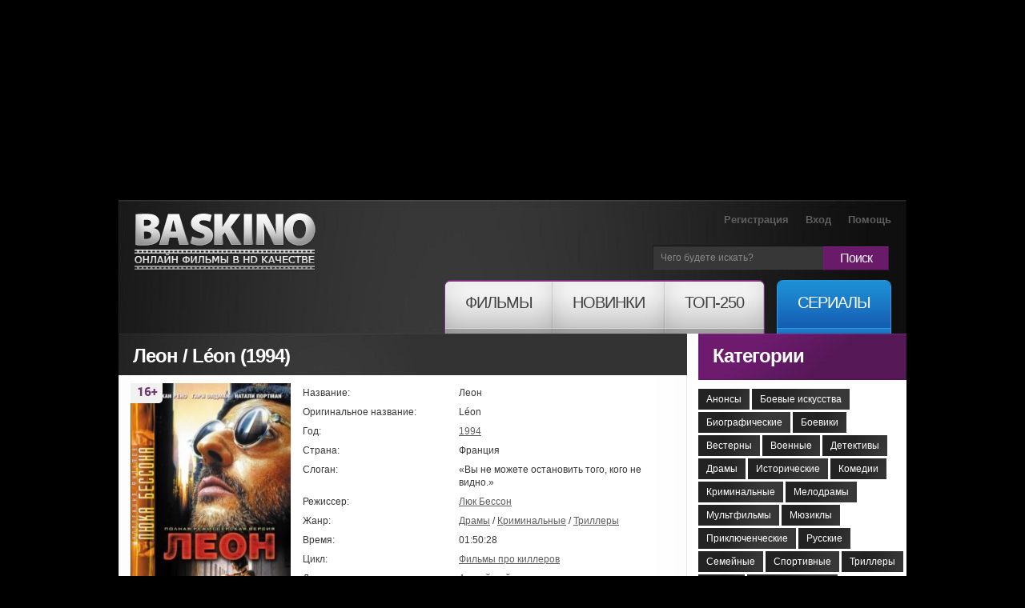

--- FILE ---
content_type: text/html; charset=utf-8
request_url: https://baskino.me/films/dramy/509-leon.html
body_size: 17302
content:
<!DOCTYPE html>
<html lang="ru">
<head>
<meta name="viewport" content="width=device-width, initial-scale=1.0">
<title>Леон (1994) смотреть онлайн бесплатно в хорошем качестве | Baskino.ai</title>
<meta name="charset" content="utf-8">
<meta name="title" content="Леон (1994) смотреть онлайн бесплатно в хорошем качестве | Baskino.ai">
<meta name="description" content="Смотрите онлайн фильм «Леон» 1994 года выпуска. Именно этот фильм приходит на ум первым, когда слышишь имя режиссера Люка Бессона. Этот культовый режиссер сумел...">
<meta name="keywords" content="фильм, время, своей, семьи, двери, убийце, перед, который, онлайн, Матильда, члены, убиты, Теперь, девочку, жестоко, распахивает, сейчас, убьют, Понимая, квартире">
<link rel="canonical" href="https://baskino.me/films/dramy/509-leon.html">
<link rel="search" type="application/opensearchdescription+xml" title="Baskino - Смотреть фильмы онлайн в хорошем качестве бесплатно" href="https://baskino.me/index.php?do=opensearch">
<meta property="twitter:card" content="summary">
<meta property="twitter:title" content="Леон (1994) смотреть онлайн бесплатно в хорошем качестве | Baskino.ai">
<meta property="twitter:url" content="https://baskino.me/films/dramy/509-leon.html">
<meta property="twitter:description" content="Смотрите онлайн фильм «Леон» 1994 года выпуска. Именно этот фильм приходит на ум первым, когда слышишь имя режиссера Люка Бессона. Этот культовый режиссер сумел создать культовое кино, что совсем не удивительно. Натали Портмен в двенадцатилетнем возрасте сыграла главную роль в своей жизни. Роль,">
<meta property="og:type" content="article">
<meta property="og:site_name" content="Baskino - Смотреть фильмы онлайн в хорошем качестве бесплатно">
<meta property="og:title" content="Леон (1994) смотреть онлайн бесплатно в хорошем качестве | Baskino.ai">
<meta property="og:url" content="https://baskino.me/films/dramy/509-leon.html">
<meta property="og:description" content="Смотрите онлайн фильм «Леон» 1994 года выпуска. Именно этот фильм приходит на ум первым, когда слышишь имя режиссера Люка Бессона. Этот культовый режиссер сумел создать культовое кино, что совсем не удивительно. Натали Портмен в двенадцатилетнем возрасте сыграла главную роль в своей жизни. Роль,">

<script src="/engine/classes/min/index.php?g=general&amp;v=ebd3b"></script>
<script src="/engine/classes/min/index.php?f=engine/classes/js/jqueryui.js,engine/classes/js/dle_js.js,engine/classes/js/lazyload.js&amp;v=ebd3b" defer></script>
<script type="application/ld+json">{"@context":"https://schema.org","@graph":[{"@type":"BreadcrumbList","@context":"https://schema.org/","itemListElement":[{"@type":"ListItem","position":1,"item":{"@id":"https://baskino.me/","name":"Baskino.ai"}},{"@type":"ListItem","position":2,"item":{"@id":"https://baskino.me/films/","name":"Фильмы"}},{"@type":"ListItem","position":3,"item":{"@id":"https://baskino.me/films/dramy/","name":"Драмы"}},{"@type":"ListItem","position":4,"item":{"@id":"https://baskino.me/films/dramy/509-leon.html","name":"Леон (1994) смотреть онлайн бесплатно в хорошем качестве | Baskino.ai"}}]}]}</script>
<link rel="preload" fetchpriority="high" as="image" href="/uploads/images/2012/604/dynm385.jpg" type="image/webp">
<link rel="stylesheet" href="/templates/Baskino/css/style.css?v=153" type="text/css" media="all">
<link rel="stylesheet" href="/templates/Baskino/css/adpt.css?v=31" type="text/css" media="all">
<link rel="icon" href="/templates/Baskino/images/favicon.png" type="image/x-icon" />

<meta name="theme-color" content="#404040">

<script type="text/javascript">
$(function(){
    //carousel
    $(".carousel").jCarouselLite({
        btnNext: ".next",
        btnPrev: ".prev",
        scroll: 3,
        visible: 8
    });

    $('#listposts .shortpost:nth-child(3n)').addClass('postlastrow');
    $('#dle-comments-list .comment:odd').addClass('comment_odd');
    $('.sidebar_list_top a:last').addClass('last');

    /* resize sidebar */
    var contH = $('.alpha').innerHeight();
    var sideH = $('.omega').innerHeight();

    //if (contH > sideH) $('.omega').css({'height': contH+'px', 'overflow': 'hidden'});
});
</script>
<style>
.sf-menu li a span em {
    padding: 14px 25px 27px!important;
}
.sf-menu li:hover ul {
 	top: 65px!important;   
}
body.branding {
    /*background: #000 url/templates/Baskino/images/brand-starwars-bg.jpg) no-repeat 50% 0;*/
    /*background-color: #000 !important;*/
    padding-top: 250px !important;
}

body.branding.active-native-holder {
    padding-top: 250px !important;
}
@media(max-width: 992px){
    body.branding,
    body.branding.active-native-holder {
        padding-top: 100px!important;
    }
}
body.branding .brand-main-link {
    height: 100%;
    min-height: 785px;
    position: absolute;
    top: 0;
    left: 0;
    width: 100%;
    z-index: 0;
}

body.branding .brand-main-link i {
    -webkit-transition: background-color 0.2s linear;
    -moz-transition: background-color 0.2s linear;
    -ms-transition: background-color 0.2s linear;
    -o-transition: background-color 0.2s linear;
    transition: background-color 0.2s linear;

    background-color: rgba(0, 0, 0, 0.3);
    display: block;
    height: 100%;
    position: absolute;
    top: 0;
    left: 0;
    width: 100%;
    z-index: 0;
}
div[id*="epom-"] {
    text-align: center;   
}
div[id*="epom-"] > img {
    margin-bottom: 20px!important;
    margin-top: 10px!important;
}
body.branding .brand-main-link:hover i {
    background-color: transparent;
}

body.branding div:first-child {
    z-index: 0 !important;
}

body.branding #right-bg {
    z-index: 0 !important;
}

/*body.branding > div {
position: relative;
margin: 0 auto;
z-index: 3;
}*/
</style>
<style>
@media (max-width: 960px) {    
    ins[data-key="11a282ad7ff3acafdd59e7101c77d0df"] > ins > div {
        top: 35px!important;
    }
}
</style>
<!--[if lt IE 7]>
<script type="text/javascript" src="/templates/Baskino/js/ie6_script_other.js"></script>
<![endif]-->
        <!-- Google tag (gtag.js) -->
<script async src="https://www.googletagmanager.com/gtag/js?id=G-LT0KF37V58"></script>
<script>
  window.dataLayer = window.dataLayer || [];
  function gtag(){dataLayer.push(arguments);}
  gtag('js', new Date());

  gtag('config', 'G-LT0KF37V58');
</script>
    </head>
    <body class="branding active-native-holder -b-christmas">
        <ins class="604c7625" data-key="11a282ad7ff3acafdd59e7101c77d0df" data-cp-host="16c82241510910ee434239df9f87d3b3|1|baskino.film"></ins>
        <div id="left-bg"></div>

        <div id="right-bg" style="z-index: 1!important;position: relative;">
            <div class="top-bg ">
                <div class="container">
                    <!-- header -->
                    <header>
                        <span class="logo"><a title="Онлайн фильмы в HD качестве" href="/">Онлайн фильмы в хорошем HD качестве бесплатно и без регистрации</a></span>
                        <div class="header-slogan"><div class="header-slogan-inner"></div></div>
                        <a href="/" class="header-logo-misc"></a>
                        <ul class="user">
                            
                            <li><a href="/index.php?do=register">Регистрация</a></li>
                            <li><a id="login_button" href="#profile_dialog">Вход</a></li>
                            
                            
                            <li><a href="/help.html">Помощь</a></li>
                        </ul>
                        <form id="search" name="searchform" method="post" action="">
                            <fieldset id="find">
                                <div>
                                    <span class="bg">
                                        <input class="find" id="story" name="story" type="text" value="Чего будете искать?" onFocus="if(this.value=='Чего будете искать?'){this.value=''}" onBlur="if(this.value==''){this.value='Чего будете искать?'}"/>
                                    </span> <a class="find-button" onClick="document.getElementById('search').submit()" href="#">Поиск</a>
                                </div>
                            </fieldset>
                            <input type="hidden" name="do" value="search" />
                            <input type="hidden" name="subaction" value="search" />
                        </form>
                        <nav><!--[if lt IE 9]><div class="ie_nav"><![endif]-->
    <ul class="sf-menu">
        <li class="first"><a href="/"><span><em>Фильмы</em></span></a>
            <ul>
                <li><a href="/announcement/">Анонсы<!-- <sup>new</sup>--></a></li>
                                    <li><a href="/films/boevie-iskustva/">Боевые искусства</a></li>
                                    <li><a href="/films/biograficheskie/">Биографические</a></li>
                                    <li><a href="/films/boeviki/">Боевики</a></li>
                                    <li><a href="/films/vesterny/">Вестерны</a></li>
                                    <li><a href="/films/voennye/">Военные</a></li>
                                    <li><a href="/films/detektivy/">Детективы</a></li>
                                    <li><a href="/films/dramy/">Драмы</a></li>
                                    <li><a href="/films/istoricheskie/">Исторические</a></li>
                                    <li><a href="/films/komedii/">Комедии</a></li>
                                    <li><a href="/films/kriminalnye/">Криминальные</a></li>
                                    <li><a href="/films/melodramy/">Мелодрамы</a></li>
                                    <li><a href="/films/multfilmy/">Мультфильмы</a></li>
                                    <li><a href="/films/myuzikly/">Мюзиклы</a></li>
                                    <li><a href="/films/priklyuchencheskie/">Приключенческие</a></li>
                                    <li><a href="/films/russkie/">Русские</a></li>
                                    <li><a href="/films/semeynye/">Семейные</a></li>
                                    <li><a href="/films/sportivnye/">Спортивные</a></li>
                                    <li><a href="/films/trillery/">Триллеры</a></li>
                                    <li><a href="/films/uzhasy/">Ужасы</a></li>
                                    <li><a href="/films/fantasticheskie/">Фантастические</a></li>
                            </ul>
        </li>
        <li><a href="/new/"><span><em>Новинки</em></span></a></li>
        <li class="last"><a href="/top/"><span><em>ТОП-250</em></span></a></li>
        <li class="tv"><a href="/serial/"><span><em>Сериалы</em></span></a></li>
    </ul>
</nav><!--[if lt IE 9]></div><![endif]-->
                        <button type="button" class="menu__toggle adpt-show" aria-label="Меню">
                            <svg xmlns="http://www.w3.org/2000/svg" width="30" height="30" fill="currentColor" class="menu__toggle-open" viewBox="0 0 16 16" style="display: block;">
                                <path fill-rule="evenodd" d="M2.5 12a.5.5 0 0 1 .5-.5h10a.5.5 0 0 1 0 1H3a.5.5 0 0 1-.5-.5zm0-4a.5.5 0 0 1 .5-.5h10a.5.5 0 0 1 0 1H3a.5.5 0 0 1-.5-.5zm0-4a.5.5 0 0 1 .5-.5h10a.5.5 0 0 1 0 1H3a.5.5 0 0 1-.5-.5z"></path>
                            </svg>
                            <svg xmlns="http://www.w3.org/2000/svg" width="26" height="26" fill="currentColor" class="menu__toggle-close" viewBox="0 0 16 16" style="display: none;">
                                <path d="M2.146 2.854a.5.5 0 1 1 .708-.708L8 7.293l5.146-5.147a.5.5 0 0 1 .708.708L8.707 8l5.147 5.146a.5.5 0 0 1-.708.708L8 8.707l-5.146 5.147a.5.5 0 0 1-.708-.708L7.293 8 2.146 2.854Z"></path>
                            </svg>
                        </button>
                        <button type="button" class="topsearch__toggle adpt-show" aria-label="Поиск">
                            <svg xmlns="http://www.w3.org/2000/svg" width="23" height="23" fill="currentColor" class="topsearch__toggle-open" viewBox="0 0 16 16">
                                <path d="M11.742 10.344a6.5 6.5 0 1 0-1.397 1.398h-.001c.03.04.062.078.098.115l3.85 3.85a1 1 0 0 0 1.415-1.414l-3.85-3.85a1.007 1.007 0 0 0-.115-.1zM12 6.5a5.5 5.5 0 1 1-11 0 5.5 5.5 0 0 1 11 0z"></path>
                            </svg>
                            <svg xmlns="http://www.w3.org/2000/svg" width="26" height="26" fill="currentColor" class="topsearch__toggle-close" viewBox="0 0 16 16" style="display: none;">
                                <path d="M2.146 2.854a.5.5 0 1 1 .708-.708L8 7.293l5.146-5.147a.5.5 0 0 1 .708.708L8.707 8l5.147 5.146a.5.5 0 0 1-.708.708L8 8.707l-5.146 5.147a.5.5 0 0 1-.708-.708L7.293 8 2.146 2.854Z"></path>
                            </svg>
                        </button>
                    </header>
                    <div class="container_24">
                        <!-- content -->
                        <section id="content">
                            <article>
                                <div class="inside">
                                    
                                    <div class="bottom">
                                        <div class="col-1 grid_18 alpha">
                                            
                                            
                                            <div id="dle-content">
                                                <div class="head">
    <div class="title">
        <table class="title_social">
            <tr>
                <td>
                    <h1>
                        
                        Леон / Léon (1994)
                        
                    </h1>
                </td>
            </tr>
        </table>
    </div>
</div>
<div class="inner">
    <div class="box wrapper">
        <div class="border-right">
            <div class="border-bot">
                <div class="border-left">
                    <div class="right-bot-corner">
                        <div class="left-bot-corner">
                            <div class="fullpost" itemscope itemtype="http://schema.org/Movie">
                                <div class="postdata clearfix">
                                    <meta itemprop="url" content="https://baskino.me/films/dramy/509-leon.html">
                                    <meta itemprop="inLanguage" content="ru">
                                    <meta itemprop="description" content="Смотрите онлайн фильм «Леон» 1994 года выпуска. Именно этот фильм приходит на ум первым, когда слышишь имя режиссера Люка Бессона. Этот культовый режиссер сумел...">
                                    <div class="linline cover">
                                        <div class="wr">
                                            <div class="mobile_cover">
                                                <img fetchpriority="high" itemprop="image" title="Леон смотреть онлайн бесплатно HD качество" src="/uploads/images/2012/604/dynm385.jpg" width="200" alt="Леон смотреть онлайн бесплатно HD качество" />
                                                
                                            </div>

                                            
                                            <i class="b-mature b-mature-16"></i>
                                            
                                            <span class="quality_type" style="height:20px!important;background: #49515b!important;color: #fff;width: 70px!important;text-align: center;padding: 5px 5px 2px 5px;">WEBRip</span>
                                        </div>
                                        
                                    </div>
                                    <div class="info">
                                        <table>
                                            <tr>
                                                <td class="l">Название:</td>
                                                <td itemprop="name">Леон</td>
                                            </tr>
                                            
                                            <tr>
                                                <td class="l">Оригинальное название:</td>
                                                <td itemprop="alternativeHeadline">Léon</td>
                                            </tr>
                                            
                                            
                                            <tr>
                                                <td class="l">Год:</td>
                                                <td><a href="https://baskino.me/year/1994/">1994</a></td>
                                            </tr>
                                            
                                            
                                            <tr>
                                                <td class="l">Страна:</td>
                                                <td>Франция</td>
                                            </tr>
                                            
                                            
                                            <tr>
                                                <td class="l">Слоган:</td>
                                                <td>«Вы не можете остановить того, кого не видно.»</td>
                                            </tr>
                                            
                                            
                                            <tr>
                                                <td class="l">Режиссер:</td>
                                                <td><a itemprop="director" href="https://baskino.me/directors/3077-lyuk-besson.html">Люк Бессон</a></td>
                                            </tr>
                                            
                                            <tr>
                                                <td class="l">Жанр:</td>
                                                <td><a itemprop="genre" href="https://baskino.me/films/dramy/">Драмы</a> / <a itemprop="genre" href="https://baskino.me/films/kriminalnye/">Криминальные</a> / <a itemprop="genre" href="https://baskino.me/films/trillery/">Триллеры</a></td>
                                            </tr>
                                            
                                            
                                            <tr>
                                                <td class="l">Время:</td>
                                                <td itemprop="duration">01:50:28</td>
                                            </tr>
                                            
                                            
                                            <tr>
                                                <td class="l">Цикл:</td>
                                                <td><a href="https://baskino.me/collection/%D0%A4%D0%B8%D0%BB%D1%8C%D0%BC%D1%8B+%D0%BF%D1%80%D0%BE+%D0%BA%D0%B8%D0%BB%D0%BB%D0%B5%D1%80%D0%BE%D0%B2/">Фильмы про киллеров</a></td>
                                            </tr>
                                            
                                            
                                            <tr>
                                                <td class="l">Доп. язык озвучки:</td>
                                                <td><a href="https://baskino.me/original/%D0%90%D0%BD%D0%B3%D0%BB%D0%B8%D0%B9%D1%81%D0%BA%D0%B8%D0%B9/">Английский</a></td>
                                            </tr>
                                            
                                            
                                            <tr>
                                                <td class="l">В главных ролях:</td>
                                                <td id="post-actors-list"><span itemprop="actor" itemscope itemtype="http://schema.org/Person"><a itemprop="url" data-person="Жан Рено" data-poster="/uploads/no-actor-photo.jpg" href="https://baskino.me/actors/3130-zhan-reno.html"><span itemprop="name">Жан Рено</span></a></span>, <span itemprop="actor" itemscope itemtype="http://schema.org/Person"><a itemprop="url" data-person="Натали Портман" data-poster="/uploads/no-actor-photo.jpg" href="https://baskino.me/actors/88-natali-portman.html"><span itemprop="name">Натали Портман</span></a></span>, <span itemprop="actor" itemscope itemtype="http://schema.org/Person"><a itemprop="url" data-person="Гари Олдман" data-poster="/uploads/no-actor-photo.jpg" href="https://baskino.me/actors/948-gari-oldman.html"><span itemprop="name">Гари Олдман</span></a></span>, <span itemprop="actor" itemscope itemtype="http://schema.org/Person"><a itemprop="url" data-person="Дэнни Айелло" data-poster="/uploads/no-actor-photo.jpg" href="https://baskino.me/actors/3795-denni-ayello.html"><span itemprop="name">Дэнни Айелло</span></a></span>, <span itemprop="actor" itemscope itemtype="http://schema.org/Person"><a itemprop="url" data-person="Питер Эппел" data-poster="/uploads/no-actor-photo.jpg" href="https://baskino.me/actors/3796-piter-eppel.html"><span itemprop="name">Питер Эппел</span></a></span>, <span itemprop="actor" itemscope itemtype="http://schema.org/Person"><a itemprop="url" data-person="Уилли Уан Блад" data-poster="/uploads/no-actor-photo.jpg" href="https://baskino.me/actors/3797-uilli-uan-blad.html"><span itemprop="name">Уилли Уан Блад</span></a></span>, <span itemprop="actor" itemscope itemtype="http://schema.org/Person"><a itemprop="url" data-person="Дон Крич" data-poster="/uploads/no-actor-photo.jpg" href="https://baskino.me/actors/3798-don-krich.html"><span itemprop="name">Дон Крич</span></a></span>, <span itemprop="actor" itemscope itemtype="http://schema.org/Person"><a itemprop="url" data-person="Кит А. Гласко" data-poster="/uploads/no-actor-photo.jpg" href="https://baskino.me/actors/3799-kit-a-glasko.html"><span itemprop="name">Кит А. Гласко</span></a></span>, <span itemprop="actor" itemscope itemtype="http://schema.org/Person"><a itemprop="url" data-person="Рэндольф Скотт" data-poster="/uploads/no-actor-photo.jpg" href="https://baskino.me/actors/3800-rendolf-skott.html"><span itemprop="name">Рэндольф Скотт</span></a></span>, <span itemprop="actor" itemscope itemtype="http://schema.org/Person"><a itemprop="url" data-person="Майкл Бадалукко" data-poster="https://baskino.me/uploads/actors/2023-12/618717c220cf6cd440-maykl-badalukko.jpg" href="https://baskino.me/actors/3801-maykl-badalukko.html"><span itemprop="name">Майкл Бадалукко</span></a></span></td>
                                            </tr>
                                            
                                        </table>
                                    </div>
                                </div>
                                <style>#post-actors-list span { position: relative; }</style>
                                <script>
                                    $(function () {
                                        var postActorsPhotos = {},
                                            postActorsTimeout = null;

                                        $('#post-actors-list a').bind('mouseenter mouseleave', function (e) {
                                            var self = $(this),
                                                parent = self.parent(),
                                                id = self.data('id'),
                                                name = self.data('person'),
                                                poster = self.data('poster');

                                            if (e.type == 'mouseenter') {

                                                if (null !== postActorsTimeout) {
                                                    clearTimeout(postActorsTimeout);
                                                }

                                                if (undefined != id && postActorsPhotos[id].length) {
                                                    parent.find('.bubble-person').show();
                                                } else if( undefined != poster ){
                                                    var h = parent.height();

                                                    parent.append('<div class="bubble-person" style="bottom: '+ h +'px;"><img src="'+ poster +'" height="174" width="144" /></div>');
                                                    parent.find('.bubble-person').show();
                                                } else {
                                                    postActorsTimeout = setTimeout(function () {
                                                        postActorsTimeout = null;

                                                        $.post(dle_root +'engine/ajax/controller.php?mod=getactordata', {name: name}, function (response) {
                                                            var h = parent.height();

                                                            if (true == response.success) {
                                                                postActorsPhotos[response.id] = response.image;

                                                                self.data('id', response.id);

                                                                parent.append('<div class="bubble-person" style="bottom: '+ h +'px;"><img src="'+ response.image +'" height="174" width="144" /></div>');
                                                            } else {
                                                                postActorsPhotos[0] = response.image;

                                                                self.data('id', 0);

                                                                parent.append('<div class="bubble-person nophoto" style="bottom: '+ h +'px;"><img src="'+ response.image +'" height="144" width="144" /></div>');
                                                            }

                                                            parent.find('.bubble-person').show();
                                                        });
                                                    }, 300);

                                                }

                                            } else {
                                                if (null !== postActorsTimeout) {
                                                    clearTimeout(postActorsTimeout);
                                                }

                                                // close all bubbles
                                                $('#post-actors-list .bubble-person').hide();
                                            }
                                        });
                                    });
                                </script>

                                

                                <div class="description" style="margin-bottom: 10px;">
                                    <div id="news-id-509" style="display:inline;"><b>Смотрите онлайн фильм «Леон»</b> 1994 года выпуска. Именно этот фильм приходит на ум первым, когда слышишь имя режиссера Люка Бессона. Этот культовый режиссер сумел создать культовое кино, что совсем не удивительно. Натали Портмен в двенадцатилетнем возрасте сыграла главную роль в своей жизни. Роль, которая открыла перед ней двери в мир большого кино. Жан Рено был на высоте, ему удалось сыграть наивного и добродушного киллера, как бы это не звучало парадоксально, но это так. Уже который год это фильм заставляет зрителей сопереживать героям от чистого сердца.<br />История фильма «Леон» повествует об убийце по имени Леон. Он хладнокровный и неуязвимый итальянский киллер. Живет один. В свободное время он ходит в кино, предпочитая смотреть мюзиклы, ухаживает за своим цветком и занимается гимнастикой. Однажды на лестничной площадке Леон наблюдает сцену, где его маленькая соседка, проходит мимо своей квартиры с холоднокровным лицом и звонит в его дверь. В это время в квартире соседки были жестоко убиты все члены семьи. Понимая, что девочку сейчас убьют Леон распахивает перед ней двери. Теперь Матильда живет с киллером и учится всем тонкостям этой профессии, набирается уверенности и приобретает опыт в новом ремесле, чтобы рано или поздно отомстить убийце, который убил единственного и самого любимого члена семьи — брата...<br />Посещайте наш уникальный киносайт и смотрите в онлайн режиме фильм «Леон» в хорошем HD качестве, совершенно бесплатно и без регистрации. Наслаждайтесь киносеансом!</div>
                                </div>

                                <!--noindex-->
                                
                                <!--/noindex-->

                                <div class="attention">Этот фильм доступен для просмотра на iPad, iPhone, SmartTV и Android устройствах. В случае возникновения проблем, читайте раздел <a href="/help.html" target="_blank">помощи</a>.</div>
                                <div class="basplayer">
                                    <div class="tellfriends">
                                        <table>
                                            <tr>
                                                <td>
                                                    <h2 class="mbastitle">Леон (1994) смотреть онлайн</h2>
                                                </td>
                                            </tr>
                                        </table>
                                    </div>
                                    
                                        
                                            <div class="inner">
                                                <div id="player-holder-3" class="player-holder" data-sign="vb" data-url="http://www.youtube.com/embed/DcsirofJrlM" style="display: block;"><iframe src="https://www.youtube.com/embed/DcsirofJrlM" allow="autoplay" width="640" height="360" allowfullscreen webkitallowfullscreen mozallowfullscreen oallowfullscreen msallowfullscreen></iframe></div>
                                            </div>
                                        
                                        <div style="background: #353535; color: #fff; padding: 7px 10px; font-size: 14px; line-height: 19px;">
                                            <center><a href="/index.php?do=register" style="color: #1d89d1">Зарегистрируйся</a> и смотри фильм без рекламы! Минимальное количество рекламы для зарегистрированных пользователей.</center>
                                        </div>
                                    
                                    
                                </div>
                                <div class="fullrating">
                                    <table>
                                        <tr>
                                            <td class="ratebar">
                                                <div id='ratig-layer-509'>
	<div class="rating" style="float:left;">
		<ul class="unit-rating" style="--var-rating_width: 8.81">
		<li class="current-rating" style="width:88.1%;">88.1</li>
		<li><a href="#" title="1" class="r1-unit" onclick="doRate('1', '509'); return false;">1</a></li>
		<li><a href="#" title="2" class="r2-unit" onclick="doRate('2', '509'); return false;">2</a></li>
		<li><a href="#" title="3" class="r3-unit" onclick="doRate('3', '509'); return false;">3</a></li>
		<li><a href="#" title="4" class="r4-unit" onclick="doRate('4', '509'); return false;">4</a></li>
		<li><a href="#" title="5" class="r5-unit" onclick="doRate('5', '509'); return false;">5</a></li>
		<li><a href="#" title="6" class="r6-unit" onclick="doRate('6', '509'); return false;">6</a></li>
		<li><a href="#" title="7" class="r7-unit" onclick="doRate('7', '509'); return false;">7</a></li>
		<li><a href="#" title="8" class="r8-unit" onclick="doRate('8', '509'); return false;">8</a></li>
		<li><a href="#" title="9" class="r9-unit" onclick="doRate('9', '509'); return false;">9</a></li>
		<li><a href="#" title="10" class="r10-unit" onclick="doRate('10', '509'); return false;">10</a></li>
		</ul>
	</div>
</div>
                                            </td>
                                            <td class="ratestats">
                                                <div itemprop="aggregateRating" itemscope itemtype="http://schema.org/AggregateRating">
                                                    Рейтинг фильма: <b itemprop="ratingValue">8,81</b>
                                                    <br />
                                                    <small>Голосовало 11503 человек</small>
                                                    <span itemprop="ratingCount" style="display: none;">11503</span>
                                                    <span itemprop="bestRating" style="display: none;">10</span>
                                                    <span itemprop="worstRating" style="display: none;">0</span>
                                                    <br />
                                                </div>
                                            </td>
                                        </tr>
                                    </table>
                                </div>
                                <!--noindex-->
                                    <ins class="604c7625" data-key="47959b1c28094532b37e5577cf33cde9" data-cp-host="16c82241510910ee434239df9f87d3b3|2|baskino.film"></ins>
                                    <hr>
                                <!--/noindex-->

                                
                                <div class="related_news">
                                    <div class="mbastitle">Похожие фильмы:</div>
                                    <ul>
                                        <li>
    <a href="https://baskino.me/films/dramy/11844-klub-grus.html">
        <img src="/uploads/images/2015/249/xrkj981.jpg" width="95" height="140" style="object-fit: cover;" alt="" />
        <span>Клуб «Грусть» </span>
        <span class="quality_type" style="height:20px!important;background: #49515b!important;color: #fff;width: 47px!important;text-align: center;padding: 5px 5px 2px 5px;">hd</span>
    </a>
</li><li>
    <a href="https://baskino.me/films/dramy/7710-podarok-dobroy-vedmy.html">
        <img src="/uploads/images/2013/986/dwev98.jpg" width="95" height="140" style="object-fit: cover;" alt="" />
        <span>Подарок доброй ведьмы </span>
        <span class="quality_type" style="height:20px!important;background: #49515b!important;color: #fff;width: 47px!important;text-align: center;padding: 5px 5px 2px 5px;">hd</span>
    </a>
</li><li>
    <a href="https://baskino.me/films/detektivy/6945-polunochnyy-ekspress.html">
        <img src="/uploads/images/2013/195/ptsd796.jpg" width="95" height="140" style="object-fit: cover;" alt="" />
        <span>Полуночный экспресс </span>
        <span class="quality_type" style="height:20px!important;background: #49515b!important;color: #fff;width: 47px!important;text-align: center;padding: 5px 5px 2px 5px;">hd</span>
    </a>
</li><li>
    <a href="https://baskino.me/films/detektivy/5423-fotograf.html">
        <img src="/uploads/images/2012/362/tazx996.jpg" width="95" height="140" style="object-fit: cover;" alt="" />
        <span>Фотограф </span>
        <span class="quality_type" style="height:20px!important;background: #49515b!important;color: #fff;width: 47px!important;text-align: center;padding: 5px 5px 2px 5px;">dvd</span>
    </a>
</li><li>
    <a href="https://baskino.me/films/boeviki/4402-ohrannik-dlya-docheri.html">
        <img src="/uploads/images/2012/202/vxow695.jpg" width="95" height="140" style="object-fit: cover;" alt="" />
        <span>Охранник для дочери </span>
        <span class="quality_type" style="height:20px!important;background: #49515b!important;color: #fff;width: 47px!important;text-align: center;padding: 5px 5px 2px 5px;">DVDRip</span>
    </a>
</li><li>
    <a href="https://baskino.me/films/detektivy/2969-ubit-freyda.html">
        <img src="/uploads/images/2012/656/cnhw508.jpg" width="95" height="140" style="object-fit: cover;" alt="" />
        <span>Убить Фрейда </span>
        <span class="quality_type" style="height:20px!important;background: #49515b!important;color: #fff;width: 47px!important;text-align: center;padding: 5px 5px 2px 5px;">hd</span>
    </a>
</li>
                                    </ul>
                                </div>
                                

                                <!--noindex-->
                                <!--
<div class="fishki">Крутые фишки:</div>
-->
                                <!--/noindex-->

                                <div class="listcomments">
                                    <div class="mbastitle">Комментарии (97):</div>
                                    <form method="post" name="dlemasscomments" id="dlemasscomments"><div id="dle-comments-list">
<div id="comment"></div><div id='comment-id-12137'><div class="comment">
	<div class="topdata">
		<div class="linline author">
			Добавил <a href="/cdn-cgi/l/email-protection#84b2b1bcb3bdbdb5b3b1b2bde1e5c4e6e5f7efedeaebaae2ede8e9">GrandGansterBukin</a> 16 августа 2021 10:22
		</div>
		<div class="rinline acts">
            <a onmouseover="dle_copy_quote('GrandGansterBukin'); return false;" onclick="dle_ins('12137'); return false;" href="#">Цитата</a>
			
		</div>
	</div>
	<div class="combody">
		<div class="linline ava">
			<img src="/templates/Baskino/dleimages/noavatar.png" style="max-width: 100px" alt="">
		</div>
		<div class="rinline text">
            
			<div id='comm-id-12137'>Великолепный и чувственный сюжет от Люка Бессона! Главному герою поставили чуть ли не смертельный диагноз &quot;Вы никогда не станете профессионалом&quot;, однако Жан Рено отыграл на Золотой Глобус и не профессионализм сказался на схватке с финальным боссом. Так уж устроен этот зловещий мир и песня Стинга делает картину очень трогательной, эпическая романтизация зла с феерической Натали Портман. Всё же фильм, на самом деле, очень душевный и добрый, сейчас таких не снимают, а всё заполняется экшеном и спецэффектами. Спасибо Люку Бессону за описание трагической погони лучших людей за успешным успехом!</div>
			<div class="clr"></div>
		</div>
	</div>
</div></div><div id='comment-id-12138'><div class="comment">
	<div class="topdata">
		<div class="linline author">
			Добавил <a href="/cdn-cgi/l/email-protection#94a2a1aca3adada5a3a1a3a2a2a7d4f6f5e7fffdfafbbaf2fdf8f9">Вп</a> 28 мая 2021 02:38
		</div>
		<div class="rinline acts">
            <a onmouseover="dle_copy_quote('Вп'); return false;" onclick="dle_ins('12138'); return false;" href="#">Цитата</a>
			
		</div>
	</div>
	<div class="combody">
		<div class="linline ava">
			<img src="/templates/Baskino/dleimages/noavatar.png" style="max-width: 100px" alt="">
		</div>
		<div class="rinline text">
            
			<div id='comm-id-12138'>Это шедевр! Особенно потрясает игра роли Натали Портман в 13 лет! Таких фильмов больше не снимают, очень жаль! 10 из 10!</div>
			<div class="clr"></div>
		</div>
	</div>
</div></div><div id='comment-id-12139'><div class="comment">
	<div class="topdata">
		<div class="linline author">
			Добавил <a onclick="ShowProfile('%D0%B0%D0%BD%D0%BD%D0%B03007', 'https://baskino.me/user/%D0%B0%D0%BD%D0%BD%D0%B03007/', '0'); return false;" href="https://baskino.me/user/%D0%B0%D0%BD%D0%BD%D0%B03007/">анна3007</a> 2 мая 2021 14:11
		</div>
		<div class="rinline acts">
            <a onmouseover="dle_copy_quote('анна3007'); return false;" onclick="dle_ins('12139'); return false;" href="#">Цитата</a>
			
		</div>
	</div>
	<div class="combody">
		<div class="linline ava">
			<img src="/templates/Baskino/dleimages/noavatar.png" style="max-width: 100px" alt="">
		</div>
		<div class="rinline text">
            
			<div id='comm-id-12139'>Чудесный фильм! Каждый найдет для себя здесь смысл. Кто не смог - сочувствую..</div>
			<div class="clr"></div>
		</div>
	</div>
</div></div><div id='comment-id-12140'><div class="comment">
	<div class="topdata">
		<div class="linline author">
			Добавил <a href="/cdn-cgi/l/email-protection#7640434e414f4f47414317461043361417051d1f181958101f1a1b">Ayyar</a> 31 января 2021 21:48
		</div>
		<div class="rinline acts">
            <a onmouseover="dle_copy_quote('Ayyar'); return false;" onclick="dle_ins('12140'); return false;" href="#">Цитата</a>
			
		</div>
	</div>
	<div class="combody">
		<div class="linline ava">
			<img src="/templates/Baskino/dleimages/noavatar.png" style="max-width: 100px" alt="">
		</div>
		<div class="rinline text">
            
			<div id='comm-id-12140'>Старый добрый Лёня Кулер:)</div>
			<div class="clr"></div>
		</div>
	</div>
</div></div><div id='comment-id-12141'><div class="comment">
	<div class="topdata">
		<div class="linline author">
			Добавил <a href="/cdn-cgi/l/email-protection#8bbdbeb3bcb2b2babcbeeaeae9eecbe9eaf8e0e2e5e4a5ede2e7e6">WM</a> 9 августа 2020 14:47
		</div>
		<div class="rinline acts">
            <a onmouseover="dle_copy_quote('WM'); return false;" onclick="dle_ins('12141'); return false;" href="#">Цитата</a>
			
		</div>
	</div>
	<div class="combody">
		<div class="linline ava">
			<img src="/templates/Baskino/dleimages/noavatar.png" style="max-width: 100px" alt="">
		</div>
		<div class="rinline text">
            
			<div id='comm-id-12141'>На все времена  кино</div>
			<div class="clr"></div>
		</div>
	</div>
</div></div><div id='comment-id-12142'><div class="comment">
	<div class="topdata">
		<div class="linline author">
			Добавил <a href="/cdn-cgi/l/email-protection#6355565b545a5a5254560157070123010210080a0d0c4d050a0f0e">Арман Тертерянович</a> 19 марта 2020 17:16
		</div>
		<div class="rinline acts">
            <a onmouseover="dle_copy_quote('Арман&nbsp;Тертерянович'); return false;" onclick="dle_ins('12142'); return false;" href="#">Цитата</a>
			
		</div>
	</div>
	<div class="combody">
		<div class="linline ava">
			<img src="/templates/Baskino/dleimages/noavatar.png" style="max-width: 100px" alt="">
		</div>
		<div class="rinline text">
            
			<div id='comm-id-12142'>По моему мнению фильм полное ГОВНO!!!!!.  Вообще нету актерской игры. А музыка в конце вызвала у меня диарею/</div>
			<div class="clr"></div>
		</div>
	</div>
</div></div><div id='comment-id-12143'><div class="comment">
	<div class="topdata">
		<div class="linline author">
			Добавил <a href="/cdn-cgi/l/email-protection#4a7c7f727d73737b7d7f282f73730a282b3921232425642c232627">Игорь</a> 12 января 2020 23:59
		</div>
		<div class="rinline acts">
            <a onmouseover="dle_copy_quote('Игорь'); return false;" onclick="dle_ins('12143'); return false;" href="#">Цитата</a>
			
		</div>
	</div>
	<div class="combody">
		<div class="linline ava">
			<img src="/templates/Baskino/dleimages/noavatar.png" style="max-width: 100px" alt="">
		</div>
		<div class="rinline text">
            
			<div id='comm-id-12143'>Люди, обсирающие этот фильм и Бессона, вам че платят?</div>
			<div class="clr"></div>
		</div>
	</div>
</div></div><div id='comment-id-12144'><div class="comment">
	<div class="topdata">
		<div class="linline author">
			Добавил <a href="/cdn-cgi/l/email-protection#2412111c131d1d151311471c1d42644645574f4d4a4b0a424d4849">Nexus Paradise</a> 24 сентября 2019 23:38
		</div>
		<div class="rinline acts">
            <a onmouseover="dle_copy_quote('Nexus&nbsp;Paradise'); return false;" onclick="dle_ins('12144'); return false;" href="#">Цитата</a>
			
		</div>
	</div>
	<div class="combody">
		<div class="linline ava">
			<img src="/templates/Baskino/dleimages/noavatar.png" style="max-width: 100px" alt="">
		</div>
		<div class="rinline text">
            
			<div id='comm-id-12144'>На каждый генеальный фильм найдётся человек который скажет что, это херь. Но если бы все фильмы снимали про то, что происходит в реальной жизни, их бы просто не смотрели. Потому что, фильмы на то и созданы, что бы отвлечь зрителя от реальности. А фильм просто огонь.</div>
			<div class="clr"></div>
		</div>
	</div>
</div></div><div id='comment-id-12145'><div class="comment">
	<div class="topdata">
		<div class="linline author">
			Добавил <a href="/cdn-cgi/l/email-protection#1a2c2f222d23232b2d2f7e2e78285a787b6971737475347c737677">Александра Полищук</a> 19 июля 2019 06:42
		</div>
		<div class="rinline acts">
            <a onmouseover="dle_copy_quote('Александра&nbsp;Полищук'); return false;" onclick="dle_ins('12145'); return false;" href="#">Цитата</a>
			
		</div>
	</div>
	<div class="combody">
		<div class="linline ava">
			<img src="/templates/Baskino/dleimages/noavatar.png" style="max-width: 100px" alt="">
		</div>
		<div class="rinline text">
            
			<div id='comm-id-12145'>Просто хороший фильм.да, наверное он на любителя. смотрела много раз, каждый раз как первый. великолепный.</div>
			<div class="clr"></div>
		</div>
	</div>
</div></div><div id='comment-id-12146'><div class="comment">
	<div class="topdata">
		<div class="linline author">
			Добавил <a href="/cdn-cgi/l/email-protection#81b7b4b9b6b8b8b0b6b4e5e4b9b4c1e3e0f2eae8efeeafe7e8edec">Аааа</a> 19 февраля 2019 04:46
		</div>
		<div class="rinline acts">
            <a onmouseover="dle_copy_quote('Аааа'); return false;" onclick="dle_ins('12146'); return false;" href="#">Цитата</a>
			
		</div>
	</div>
	<div class="combody">
		<div class="linline ava">
			<img src="/templates/Baskino/dleimages/noavatar.png" style="max-width: 100px" alt="">
		</div>
		<div class="rinline text">
            
			<div id='comm-id-12146'>Классный фильм! Ей 18 почему она ходит в школу?!<br /><br />Ей сколько лет в фильме?!</div>
			<div class="clr"></div>
		</div>
	</div>
</div></div><div id='comment-id-12147'><div class="comment">
	<div class="topdata">
		<div class="linline author">
			Добавил <a onclick="ShowProfile('Nora+Monn', 'https://baskino.me/user/Nora+Monn/', '0'); return false;" href="https://baskino.me/user/Nora+Monn/">Nora Monn</a> 21 января 2019 00:56
		</div>
		<div class="rinline acts">
            <a onmouseover="dle_copy_quote('Nora&nbsp;Monn'); return false;" onclick="dle_ins('12147'); return false;" href="#">Цитата</a>
			
		</div>
	</div>
	<div class="combody">
		<div class="linline ava">
			<img src="/uploads/fotos/foto_487397.jpg" style="max-width: 100px" alt="">
		</div>
		<div class="rinline text">
            
			<div id='comm-id-12147'>Это хороший эмоциональный фильм — боевик и драма в одном, великолепная игра актеров, увлекающий сюжет, присутствие французской меланхолической нотки и в завершение - музыкальное сопровождение Стинга...</div>
			<div class="clr"></div>
		</div>
	</div>
</div></div><div id='comment-id-12148'><div class="comment">
	<div class="topdata">
		<div class="linline author">
			Добавил <a href="/cdn-cgi/l/email-protection#794f4c414e4040484e4f49491a4f391b180a12101716571f101514">Charlie2</a> 8 января 2019 15:52
		</div>
		<div class="rinline acts">
            <a onmouseover="dle_copy_quote('Charlie2'); return false;" onclick="dle_ins('12148'); return false;" href="#">Цитата</a>
			
		</div>
	</div>
	<div class="combody">
		<div class="linline ava">
			<img src="/templates/Baskino/dleimages/noavatar.png" style="max-width: 100px" alt="">
		</div>
		<div class="rinline text">
            
			<div id='comm-id-12148'>Поделка, рассчитанная на непритязательного, до дурости доверчивого зрителя в возрасте от одного до шести лет. У более взрослой аудитории эта чернуха может вызвать резонные вопросы из разряда: они считают зрителей тупыми идиотами?! Впрочем, это касается всех фильмов раскрученной бездарности, люка бессона. Всех его фильмов, без исключения. Не смотреть!</div>
			<div class="clr"></div>
		</div>
	</div>
</div></div><div id='comment-id-12149'><div class="comment">
	<div class="topdata">
		<div class="linline author">
			Добавил <a href="/cdn-cgi/l/email-protection#4472717c737d7d75737274252773042625372f2d2a2b6a222d2829">Oleg</a> 2 ноября 2018 01:18
		</div>
		<div class="rinline acts">
            <a onmouseover="dle_copy_quote('Oleg'); return false;" onclick="dle_ins('12149'); return false;" href="#">Цитата</a>
			
		</div>
	</div>
	<div class="combody">
		<div class="linline ava">
			<img src="/templates/Baskino/dleimages/noavatar.png" style="max-width: 100px" alt="">
		</div>
		<div class="rinline text">
            
			<div id='comm-id-12149'>неужели раньше нравился этот откровенный шлак, какой возможно досмотреть только на перемотке...</div>
			<div class="clr"></div>
		</div>
	</div>
</div></div><div id='comment-id-12150'><div class="comment">
	<div class="topdata">
		<div class="linline author">
			Добавил <a href="/cdn-cgi/l/email-protection#81b7b4b9b6b8b8b0b6b7b0e3e7b9c1e3e0f2eae8efeeafe7e8edec">Сергей</a> 23 июля 2018 01:45
		</div>
		<div class="rinline acts">
            <a onmouseover="dle_copy_quote('Сергей'); return false;" onclick="dle_ins('12150'); return false;" href="#">Цитата</a>
			
		</div>
	</div>
	<div class="combody">
		<div class="linline ava">
			<img src="/templates/Baskino/dleimages/noavatar.png" style="max-width: 100px" alt="">
		</div>
		<div class="rinline text">
            
			<div id='comm-id-12150'>Фильм божественный!!!</div>
			<div class="clr"></div>
		</div>
	</div>
</div></div><div id='comment-id-12151'><div class="comment">
	<div class="topdata">
		<div class="linline author">
			Добавил <a onclick="ShowProfile('Damirych', 'https://baskino.me/user/Damirych/', '0'); return false;" href="https://baskino.me/user/Damirych/">Damirych</a> 14 мая 2018 03:00
		</div>
		<div class="rinline acts">
            <a onmouseover="dle_copy_quote('Damirych'); return false;" onclick="dle_ins('12151'); return false;" href="#">Цитата</a>
			
		</div>
	</div>
	<div class="combody">
		<div class="linline ava">
			<img src="/uploads/fotos/foto_476921.jpeg" style="max-width: 100px" alt="">
		</div>
		<div class="rinline text">
            
			<div id='comm-id-12151'>Спустя 24 года, посмотрел фильм, хотя видел его раньше! Он на много лучше современных! Лайк!</div>
			<div class="clr"></div>
		</div>
	</div>
</div></div><div id='comment-id-12152'><div class="comment">
	<div class="topdata">
		<div class="linline author">
			Добавил <a href="/cdn-cgi/l/email-protection#c6f0f3fef1fffff7f1f0f5ffa3a486a4a7b5adafa8a9e8a0afaaab">Мо</a> 7 февраля 2018 20:33
		</div>
		<div class="rinline acts">
            <a onmouseover="dle_copy_quote('Мо'); return false;" onclick="dle_ins('12152'); return false;" href="#">Цитата</a>
			
		</div>
	</div>
	<div class="combody">
		<div class="linline ava">
			<img src="/templates/Baskino/dleimages/noavatar.png" style="max-width: 100px" alt="">
		</div>
		<div class="rinline text">
            
			<div id='comm-id-12152'>Шедевр, один из лучших фильмов</div>
			<div class="clr"></div>
		</div>
	</div>
</div></div><div id='comment-id-12153'><div class="comment">
	<div class="topdata">
		<div class="linline author">
			Добавил <a onclick="ShowProfile('Oneginix', 'https://baskino.me/user/Oneginix/', '0'); return false;" href="https://baskino.me/user/Oneginix/">Oneginix</a> 23 января 2018 14:31
		</div>
		<div class="rinline acts">
            <a onmouseover="dle_copy_quote('Oneginix'); return false;" onclick="dle_ins('12153'); return false;" href="#">Цитата</a>
			
		</div>
	</div>
	<div class="combody">
		<div class="linline ava">
			<img src="/templates/Baskino/dleimages/noavatar.png" style="max-width: 100px" alt="">
		</div>
		<div class="rinline text">
            
			<div id='comm-id-12153'>Гениальная режиссура, тонко и чувственно. Великолепный дуэт таких разных актёров. Отдельное спасибо за Shape of my heart! Плакал...</div>
			<div class="clr"></div>
		</div>
	</div>
</div></div><div id='comment-id-12154'><div class="comment">
	<div class="topdata">
		<div class="linline author">
			Добавил <a href="/cdn-cgi/l/email-protection#7f494a474846464e48494a1a1e4a3f1d1e0c141611105119161312">сергей</a> 5 декабря 2017 09:03
		</div>
		<div class="rinline acts">
            <a onmouseover="dle_copy_quote('сергей'); return false;" onclick="dle_ins('12154'); return false;" href="#">Цитата</a>
			
		</div>
	</div>
	<div class="combody">
		<div class="linline ava">
			<img src="/templates/Baskino/dleimages/noavatar.png" style="max-width: 100px" alt="">
		</div>
		<div class="rinline text">
            
			<div id='comm-id-12154'>разрыв души</div>
			<div class="clr"></div>
		</div>
	</div>
</div></div><div id='comment-id-12155'><div class="comment">
	<div class="topdata">
		<div class="linline author">
			Добавил <a href="/cdn-cgi/l/email-protection#192f2c212e2020282e2f2f212178597b786a72707776377f707574">Фанат</a> 26 ноября 2017 01:48
		</div>
		<div class="rinline acts">
            <a onmouseover="dle_copy_quote('Фанат'); return false;" onclick="dle_ins('12155'); return false;" href="#">Цитата</a>
			
		</div>
	</div>
	<div class="combody">
		<div class="linline ava">
			<img src="/templates/Baskino/dleimages/noavatar.png" style="max-width: 100px" alt="">
		</div>
		<div class="rinline text">
            
			<div id='comm-id-12155'>Не знаю в который раз смотрю этот фильм, уже точно больше 5. Когда меня спрашивают о моем любимом фильме, у меня всегда готов один ответ - Леон. <br />А саундтрек в конце, ну это вообще вишенка на торте.</div>
			<div class="clr"></div>
		</div>
	</div>
</div></div><div id='comment-id-12156'><div class="comment">
	<div class="topdata">
		<div class="linline author">
			Добавил <a href="/cdn-cgi/l/email-protection#7741424f404e4e46404140454041371516041c1e191859111e1b1a">Anastassia</a> 12 ноября 2017 22:06
		</div>
		<div class="rinline acts">
            <a onmouseover="dle_copy_quote('Anastassia'); return false;" onclick="dle_ins('12156'); return false;" href="#">Цитата</a>
			
		</div>
	</div>
	<div class="combody">
		<div class="linline ava">
			<img src="/templates/Baskino/dleimages/noavatar.png" style="max-width: 100px" alt="">
		</div>
		<div class="rinline text">
            
			<div id='comm-id-12156'>Классика... Фильм на все времена! 10/10.</div>
			<div class="clr"></div>
		</div>
	</div>
</div></div><div id='comment-id-12157'><div class="comment">
	<div class="topdata">
		<div class="linline author">
			Добавил <a onclick="ShowProfile('nightcrow', 'https://baskino.me/user/nightcrow/', '0'); return false;" href="https://baskino.me/user/nightcrow/">nightcrow</a> 12 июля 2017 03:25
		</div>
		<div class="rinline acts">
            <a onmouseover="dle_copy_quote('nightcrow'); return false;" onclick="dle_ins('12157'); return false;" href="#">Цитата</a>
			
		</div>
	</div>
	<div class="combody">
		<div class="linline ava">
			<img src="/templates/Baskino/dleimages/noavatar.png" style="max-width: 100px" alt="">
		</div>
		<div class="rinline text">
            
			<div id='comm-id-12157'>Вечное кино. Люк Бессон переживет в своих фильмах  не одно поколение.</div>
			<div class="clr"></div>
		</div>
	</div>
</div></div><div id='comment-id-12158'><div class="comment">
	<div class="topdata">
		<div class="linline author">
			Добавил <a onclick="ShowProfile('%D0%90%D0%BD%D0%B4%D1%80%D0%B5%D0%B9_%D0%91', 'https://baskino.me/user/%D0%90%D0%BD%D0%B4%D1%80%D0%B5%D0%B9_%D0%91/', '0'); return false;" href="https://baskino.me/user/%D0%90%D0%BD%D0%B4%D1%80%D0%B5%D0%B9_%D0%91/">Андрей_Б</a> 2 июля 2017 02:00
		</div>
		<div class="rinline acts">
            <a onmouseover="dle_copy_quote('Андрей_Б'); return false;" onclick="dle_ins('12158'); return false;" href="#">Цитата</a>
			
		</div>
	</div>
	<div class="combody">
		<div class="linline ava">
			<img src="/templates/Baskino/dleimages/noavatar.png" style="max-width: 100px" alt="">
		</div>
		<div class="rinline text">
            
			<div id='comm-id-12158'>Даже слов не хватит, чтобы фильм сей описать.</div>
			<div class="clr"></div>
		</div>
	</div>
</div></div><div id='comment-id-12159'><div class="comment">
	<div class="topdata">
		<div class="linline author">
			Добавил <a onclick="ShowProfile('%D0%A5%D0%B5%D0%BB%D0%B5%D0%BD', 'https://baskino.me/user/%D0%A5%D0%B5%D0%BB%D0%B5%D0%BD/', '0'); return false;" href="https://baskino.me/user/%D0%A5%D0%B5%D0%BB%D0%B5%D0%BD/">Хелен</a> 22 мая 2017 23:21
		</div>
		<div class="rinline acts">
            <a onmouseover="dle_copy_quote('Хелен'); return false;" onclick="dle_ins('12159'); return false;" href="#">Цитата</a>
			
		</div>
	</div>
	<div class="combody">
		<div class="linline ava">
			<img src="/uploads/fotos/foto_342051.jpg" style="max-width: 100px" alt="">
		</div>
		<div class="rinline text">
            
			<div id='comm-id-12159'>Гениальный фильм.</div>
			<div class="clr"></div>
		</div>
	</div>
</div></div><div id='comment-id-12160'><div class="comment">
	<div class="topdata">
		<div class="linline author">
			Добавил <a onclick="ShowProfile('kpd', 'https://baskino.me/user/kpd/', '0'); return false;" href="https://baskino.me/user/kpd/">kpd</a> 25 апреля 2017 11:30
		</div>
		<div class="rinline acts">
            <a onmouseover="dle_copy_quote('kpd'); return false;" onclick="dle_ins('12160'); return false;" href="#">Цитата</a>
			
		</div>
	</div>
	<div class="combody">
		<div class="linline ava">
			<img src="/templates/Baskino/dleimages/noavatar.png" style="max-width: 100px" alt="">
		</div>
		<div class="rinline text">
            
			<div id='comm-id-12160'>Уважаемая администрация сайта, искренне прошу вас добавить перевод Гоблина. Он как нельзя лучше отражает всю картину происходящего.</div>
			<div class="clr"></div>
		</div>
	</div>
</div></div><div id='comment-id-12161'><div class="comment">
	<div class="topdata">
		<div class="linline author">
			Добавил <a onclick="ShowProfile('Xpomou', 'https://baskino.me/user/Xpomou/', '0'); return false;" href="https://baskino.me/user/Xpomou/">Xpomou</a> 12 апреля 2017 19:53
		</div>
		<div class="rinline acts">
            <a onmouseover="dle_copy_quote('Xpomou'); return false;" onclick="dle_ins('12161'); return false;" href="#">Цитата</a>
			
		</div>
	</div>
	<div class="combody">
		<div class="linline ava">
			<img src="/templates/Baskino/dleimages/noavatar.png" style="max-width: 100px" alt="">
		</div>
		<div class="rinline text">
            
			<div id='comm-id-12161'>Странно читать мнение людей смотрящих этот фильм впервые в 2010+ годах, это легенда и никогда ею быть не перестанет, для многих это фильм детства, который мы будем пересматривать снова и снова.</div>
			<div class="clr"></div>
		</div>
	</div>
</div></div><div id='comment-id-12162'><div class="comment">
	<div class="topdata">
		<div class="linline author">
			Добавил <a onclick="ShowProfile('Mixeeva', 'https://baskino.me/user/Mixeeva/', '0'); return false;" href="https://baskino.me/user/Mixeeva/">Mixeeva</a> 24 марта 2017 14:19
		</div>
		<div class="rinline acts">
            <a onmouseover="dle_copy_quote('Mixeeva'); return false;" onclick="dle_ins('12162'); return false;" href="#">Цитата</a>
			
		</div>
	</div>
	<div class="combody">
		<div class="linline ava">
			<img src="/uploads/fotos/foto_396146.jpeg" style="max-width: 100px" alt="">
		</div>
		<div class="rinline text">
            
			<div id='comm-id-12162'>Не разделяю восхищения большинства вообще! Фильм хорош лишь картинкой, но показывает страшные вещи, мало чему учит, не почувствовала ни любви , ни романтики... , не задел он и душу. короч, не м о ё))</div>
			<div class="clr"></div>
		</div>
	</div>
</div></div><div id='comment-id-12163'><div class="comment">
	<div class="topdata">
		<div class="linline author">
			Добавил <a href="/cdn-cgi/l/email-protection#4e787b767977777f7978287978790e2c2f3d252720216028272223">avgusta mart</a> 1 января 2017 16:38
		</div>
		<div class="rinline acts">
            <a onmouseover="dle_copy_quote('avgusta&nbsp;mart'); return false;" onclick="dle_ins('12163'); return false;" href="#">Цитата</a>
			
		</div>
	</div>
	<div class="combody">
		<div class="linline ava">
			<img src="/templates/Baskino/dleimages/noavatar.png" style="max-width: 100px" alt="">
		</div>
		<div class="rinline text">
            
			<div id='comm-id-12163'>так просто-убить человека в 12 лет?<br />вы уверены в этом?<br />или, &quot;игрушки&quot; выходят на улицы</div>
			<div class="clr"></div>
		</div>
	</div>
</div></div><div id='comment-id-12164'><div class="comment">
	<div class="topdata">
		<div class="linline author">
			Добавил <a href="/cdn-cgi/l/email-protection#5563606d626c6c64626265666165153734263e3c3b3a7b333c3938">Анна Пак</a> 23 декабря 2016 11:21
		</div>
		<div class="rinline acts">
            <a onmouseover="dle_copy_quote('Анна&nbsp;Пак'); return false;" onclick="dle_ins('12164'); return false;" href="#">Цитата</a>
			
		</div>
	</div>
	<div class="combody">
		<div class="linline ava">
			<img src="/templates/Baskino/dleimages/noavatar.png" style="max-width: 100px" alt="">
		</div>
		<div class="rinline text">
            
			<div id='comm-id-12164'>Очень сильный фильм.... До слез...</div>
			<div class="clr"></div>
		</div>
	</div>
</div></div><div id='comment-id-12165'><div class="comment">
	<div class="topdata">
		<div class="linline author">
			Добавил <a onclick="ShowProfile('Elite', 'https://baskino.me/user/Elite/', '0'); return false;" href="https://baskino.me/user/Elite/">Elite</a> 7 октября 2016 00:52
		</div>
		<div class="rinline acts">
            <a onmouseover="dle_copy_quote('Elite'); return false;" onclick="dle_ins('12165'); return false;" href="#">Цитата</a>
			
		</div>
	</div>
	<div class="combody">
		<div class="linline ava">
			<img src="/uploads/fotos/foto_110379.jpg" style="max-width: 100px" alt="">
		</div>
		<div class="rinline text">
            
			<div id='comm-id-12165'>Смотрела уже много раз и через какое-то время снова пересмотрю. Фильм - шедевр своего времени! Игра актеров прекрасна: Жан Рено мой кумир и очень приятно видеть ещё совсем юную Натали. Смотрите не пожалеете.</div>
			<div class="clr"></div>
		</div>
	</div>
</div></div><div id='comment-id-12166'><div class="comment">
	<div class="topdata">
		<div class="linline author">
			Добавил <a href="/cdn-cgi/l/email-protection#bd8b88858a84848c8a8a8f88d888fddfdcced6d4d3d293dbd4d1d0">евгений</a> 28 сентября 2016 21:13
		</div>
		<div class="rinline acts">
            <a onmouseover="dle_copy_quote('евгений'); return false;" onclick="dle_ins('12166'); return false;" href="#">Цитата</a>
			
		</div>
	</div>
	<div class="combody">
		<div class="linline ava">
			<img src="/templates/Baskino/dleimages/noavatar.png" style="max-width: 100px" alt="">
		</div>
		<div class="rinline text">
            
			<div id='comm-id-12166'>фильм супер!!! девчонка в фильме конченая!!!</div>
			<div class="clr"></div>
		</div>
	</div>
</div></div>
<div id="dle-ajax-comments"></div>
</div></form>

                                </div>
                                <div class="dle-comments-navigation"><div class="navigation"><span>Назад</span> <span>1</span> <a href="/films/dramy/page,1,2,509-leon.html#comment" onclick="CommentsPage('2', '509', '/films/dramy/page,1,2,509-leon.html#comment'); return false;">2</a> <a href="/films/dramy/page,1,3,509-leon.html#comment" onclick="CommentsPage('3', '509', '/films/dramy/page,1,3,509-leon.html#comment'); return false;">3</a> <a href="/films/dramy/page,1,4,509-leon.html#comment" onclick="CommentsPage('4', '509', '/films/dramy/page,1,4,509-leon.html#comment'); return false;">4</a>  <a href="/films/dramy/page,1,2,509-leon.html#comment" onclick="CommentsPage('2', '509', '/films/dramy/page,1,2,509-leon.html#comment'); return false;">Вперед</a></div>

<div style="clear:both"></div>
<ins class="604c7625" data-key="47959b1c28094532b37e5577cf33cde9" data-cp-host="16c82241510910ee434239df9f87d3b3|2|baskino.film"></ins></div>
                                <form  method="post" name="dle-comments-form" id="dle-comments-form" ><div id="addcform" class="baseform">
	<div class="mbastitle">Добавить комментарий</div>
	<table class="tableform">
        
			<tr>
				<td class="label">
					Имя:<span class="impot">*</span>
				</td>
				<td><input type="text" name="name" id="name" class="f_input" /></td>
			</tr>
			<tr>
				<td class="label">
					E-Mail:<span class="impot">*</span>
				</td>
				<td><input type="text" name="mail" id="mail" class="f_input" /></td>
			</tr>
	   
		<tr>
			<td class="label">
				Комментарий:<span class="impot">*</span>
			</td>
			<td class="editorcomm"><div class="bb-editor">
<textarea name="comments" id="comments" cols="70" rows="10"></textarea>
</div></td>
		</tr>
		
			
			<tr>
				<td class="label">
					Введите код: <span class="impot">*</span>
				</td>
				<td>
					<div><a onclick="reload(); return false;" title="Кликните на изображение чтобы обновить код, если он неразборчив" href="#"><span id="dle-captcha"><img src="/engine/modules/antibot/antibot.php" alt="Кликните на изображение чтобы обновить код, если он неразборчив" width="160" height="80"></span></a></div>
					<div><input type="text" name="sec_code" id="sec_code" style="width:154px" class="f_input" /></div>
				</td>
			</tr>
			
			
	</table>
	<div class="fieldsubmit">
		<button type="submit" name="submit" class="fbutton">Добавить</button>
	</div>
</div>
		<input type="hidden" name="subaction" value="addcomment">
		<input type="hidden" name="post_id" id="post_id" value="509"><input type="hidden" name="user_hash" value="d5019847e7fb3db9d7ac9ecbed30f8de7ba83b4c"></form>
                            </div>
                        </div>
                    </div>
                </div>
            </div>
        </div>
    </div>
</div>
                                            </div>
                                            

                                            

                                    
                                            
                                                                
                                                                
                                                                
                                                                
                                                                
                                                                
                                                                

                                                                
											
                                            
                                          

                                        </div>
                                        <div class="col-3 grid_6 omega">
                                            
                                            
                                            <div class="head">
                                                <div class="title titlecat"><a href="/filmy-po-kategoriyam.html">Категории</a></div>
                                            </div>
                                            <ul class="list6 wrapper">
                                                <li><a href="/announcement/">Анонсы<!-- <sup>new</sup>--></a></li>
    <li><a href="/films/boevie-iskustva/">Боевые искусства</a></li>
    <li><a href="/films/biograficheskie/">Биографические</a></li>
    <li><a href="/films/boeviki/">Боевики</a></li>
    <li><a href="/films/vesterny/">Вестерны</a></li>
    <li><a href="/films/voennye/">Военные</a></li>
    <li><a href="/films/detektivy/">Детективы</a></li>
    <li><a href="/films/dramy/">Драмы</a></li>
    <li><a href="/films/istoricheskie/">Исторические</a></li>
    <li><a href="/films/komedii/">Комедии</a></li>
    <li><a href="/films/kriminalnye/">Криминальные</a></li>
    <li><a href="/films/melodramy/">Мелодрамы</a></li>
    <li><a href="/films/multfilmy/">Мультфильмы</a></li>
    <li><a href="/films/myuzikly/">Мюзиклы</a></li>
    <li><a href="/films/priklyuchencheskie/">Приключенческие</a></li>
    <li><a href="/films/russkie/">Русские</a></li>
    <li><a href="/films/semeynye/">Семейные</a></li>
    <li><a href="/films/sportivnye/">Спортивные</a></li>
    <li><a href="/films/trillery/">Триллеры</a></li>
    <li><a href="/films/uzhasy/">Ужасы</a></li>
    <li><a href="/films/fantasticheskie/">Фантастические</a></li>

                                            </ul>
                                            

                                            <ul class="sitelinks2">

                                            </ul>

                                            <div id="b-mtbcbar__container">
                                                <div id="b-mtbcbar__cont_inn" style="padding-right: 20px;">
                                                    <!--noindex-->
<ins class="604c7625" data-key="47959b1c28094532b37e5577cf33cde9" data-cp-host="16c82241510910ee434239df9f87d3b3|2|baskino.film"></ins>
                                                    <!--/noindex-->
                                                </div>
                                            </div>
                                        </div>
                                    </div>
                                </div>
                            </article>
                        </section>
                        <!-- footer -->
                        <footer><!--[if lt IE 9]><div class="ie_footer"><![endif]-->
                            <div class="inside">
                                <style>.foot_list li { padding-right: 12px !important; }</style>
                                <ul class="foot_list list7">
                                    <li><a href="/">Главная</a></li>
                                    <li><a href="/top/">ТОП-250</a></li>
                                    <li><a href="/new/">Новинки</a></li>
                                    <li><a rel="nofollow" href="/actors/">Актеры</a></li>
                                    <li><a rel="nofollow" href="/directors/">Режиссеры</a></li>
                                    <li><a rel="nofollow" href="/help.html">Помощь</a></li>
                                    <li><a rel="nofollow" href="/abuse.html">Для правообладателей</a></li>
                                </ul>
                                <p><a href="/">baskino.me</a> &copy; 2011-2025 Все права защищены.</p>
                            </div>
                        </footer><!--[if lt IE 9]></div><![endif]-->
                    </div>
                </div>
            </div>
        </div>



<div id="profile_layer"></div>
<div id="profile_dialog" class="profile_dialog">
    <a title="Закрыть" href="#" class="close">Закрыть</a>
    <div class="head">
        <h2 class="title">Авторизация</h2>
    </div>
    <div class="user_log_wrap user_log_wrap_notlogged">
		<form method="post" action="">
			<ul class="user_login_list">
				<li><label for="login_name">Ваш логин на сайте:</label><input class="f_input" name="login_name" id="login_name" onfocus="if (value == 'Логин') {value =''}" onblur="if (value == '') {value = 'Логин'}" onclick="this.focus();" type="text" value="Логин" /></span></li>
				<li><label for="login_password">Ваш пароль:</label><input class="f_input" name="login_password" id="login_password" onfocus="if (value == 'Пароль') {value =''}" onblur="if (value == '') {value = 'Пароль'}" onclick="this.focus();" type="password" value="Пароль" /></span></li>
				<li class="buttons"><input onclick="submit();" class="fbutton" name="image" type="submit" value="Войти" /></li>
				<li class="links"><a href="https://baskino.me/index.php?do=register">Создать аккаунт</a> или <a href="https://baskino.me/index.php?do=lostpassword">Восстановить пароль</a></li>                 
			</ul>
			<input name="login" type="hidden" id="login" value="submit" />
		</form>
    </div>
</div>																																																																																																																																																																																															<span style="display:none;">лучший сайт где можно скачать <a href="http://newtemplates.ru/dle113/">шаблоны для dle 12.0</a> бесплатно</span>

<script data-cfasync="false" src="/cdn-cgi/scripts/5c5dd728/cloudflare-static/email-decode.min.js"></script><script>
<!--
var dle_root       = '/';
var dle_admin      = '';
var dle_login_hash = 'd5019847e7fb3db9d7ac9ecbed30f8de7ba83b4c';
var dle_group      = 5;
var dle_skin       = 'Baskino';
var dle_wysiwyg    = '-1';
var quick_wysiwyg  = '0';
var dle_min_search = '3';
var dle_act_lang   = ["Да", "Нет", "Ввод", "Отмена", "Сохранить", "Удалить", "Загрузка. Пожалуйста, подождите..."];
var menu_short     = 'Быстрое редактирование';
var menu_full      = 'Полное редактирование';
var menu_profile   = 'Просмотр профиля';
var menu_send      = 'Отправить сообщение';
var menu_uedit     = 'Админцентр';
var dle_info       = 'Информация';
var dle_confirm    = 'Подтверждение';
var dle_prompt     = 'Ввод информации';
var dle_req_field  = ["Заполните поле с именем", "Заполните поле с сообщением", "Заполните поле с темой сообщения"];
var dle_del_agree  = 'Вы действительно хотите удалить? Данное действие невозможно будет отменить';
var dle_spam_agree = 'Вы действительно хотите отметить пользователя как спамера? Это приведёт к удалению всех его комментариев';
var dle_c_title    = 'Отправка жалобы';
var dle_complaint  = 'Укажите текст Вашей жалобы для администрации:';
var dle_mail       = 'Ваш e-mail:';
var dle_big_text   = 'Выделен слишком большой участок текста.';
var dle_orfo_title = 'Укажите комментарий для администрации к найденной ошибке на странице:';
var dle_p_send     = 'Отправить';
var dle_p_send_ok  = 'Уведомление успешно отправлено';
var dle_save_ok    = 'Изменения успешно сохранены. Обновить страницу?';
var dle_reply_title= 'Ответ на комментарий';
var dle_tree_comm  = '0';
var dle_del_news   = 'Удалить статью';
var dle_sub_agree  = 'Вы действительно хотите подписаться на комментарии к данной публикации?';
var dle_captcha_type  = '0';
var dle_share_interesting  = ["Поделиться ссылкой на выделенный текст", "Twitter", "Facebook", "Вконтакте", "Прямая ссылка:", "Нажмите правой клавишей мыши и выберите «Копировать ссылку»"];
var DLEPlayerLang     = {prev: 'Предыдущий',next: 'Следующий',play: 'Воспроизвести',pause: 'Пауза',mute: 'Выключить звук', unmute: 'Включить звук', settings: 'Настройки', enterFullscreen: 'На полный экран', exitFullscreen: 'Выключить полноэкранный режим', speed: 'Скорость', normal: 'Обычная', quality: 'Качество', pip: 'Режим PiP'};
var allow_dle_delete_news   = false;
var dle_search_delay   = false;
var dle_search_value   = '';
jQuery(function($){
				$('#dle-comments-form').submit(function() {
					doAddComments();
					return false;
				});
FastSearch();
});
//-->
</script>

<div id="baskino-scripts-block"></div>
<div id="baskino-clk-scripts-block"></div>
<script type="text/javascript" src="/templates/Baskino/js/libs.js?v7" defer></script>
<!--noindex-->
<script src="/templates/Baskino/js/advert.js?v=3"></script>
<!--/noindex-->


<!--LiveInternet counter--><script>
new Image().src = "https://counter.yadro.ru/hit?r"+
escape(document.referrer)+((typeof(screen)=="undefined")?"":
";s"+screen.width+"*"+screen.height+"*"+(screen.colorDepth?
screen.colorDepth:screen.pixelDepth))+";u"+escape(document.URL)+
";h"+escape(document.title.substring(0,150))+
";"+Math.random();</script><!--/LiveInternet-->
<script defer src="https://static.cloudflareinsights.com/beacon.min.js/vcd15cbe7772f49c399c6a5babf22c1241717689176015" integrity="sha512-ZpsOmlRQV6y907TI0dKBHq9Md29nnaEIPlkf84rnaERnq6zvWvPUqr2ft8M1aS28oN72PdrCzSjY4U6VaAw1EQ==" data-cf-beacon='{"version":"2024.11.0","token":"1e7336aefd8d4e08ba7f6db59b45d8ed","r":1,"server_timing":{"name":{"cfCacheStatus":true,"cfEdge":true,"cfExtPri":true,"cfL4":true,"cfOrigin":true,"cfSpeedBrain":true},"location_startswith":null}}' crossorigin="anonymous"></script>
</body>
</html>